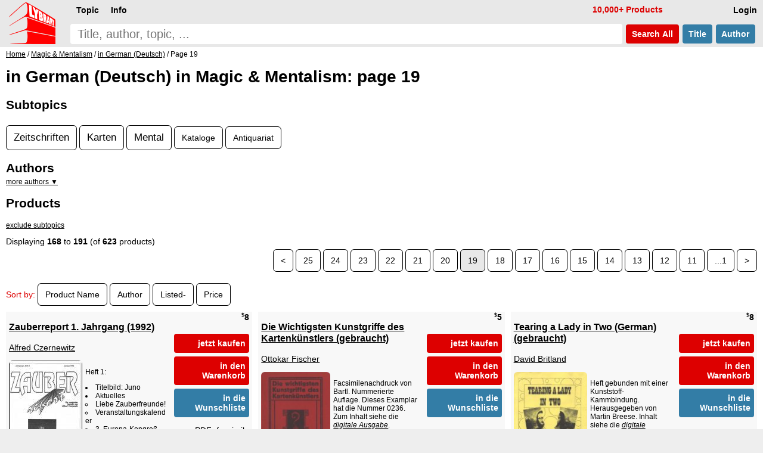

--- FILE ---
content_type: text/html; charset=UTF-8
request_url: https://www.lybrary.com/magic-conjuring-in-german-deutsch-c-21_57.html?page=19
body_size: 12940
content:
<!doctype html>
<html lang=de>
<head>
<title>Lybrary: Magic &amp; Mentalism, in German (Deutsch) ebooks &amp; videos: page 19</title>
<meta name=viewport content="width=device-width, initial-scale=1">
<base href="https://www.lybrary.com/">
<link rel=stylesheet href="stylesheet.css">
<link rel="apple-touch-icon" sizes="180x180" href="apple-touch-icon.png">
<link rel=icon type="image/png" sizes="32x32" href="favicon-32x32.png">
<link rel=icon type="image/png" sizes="16x16" href="favicon-16x16.png">
<link rel=manifest href="site.webmanifest">
<link rel="mask-icon" href="safari-pinned-tab.svg" color="#ff0000">
<meta name="msapplication-TileColor" content="#2d89ef">
<meta name="theme-color" content="#090808"><meta name=description content="Topic: in German (Deutsch): Hier finden Sie digitale Zauberliteratur und Videos zum runterladen in Deutsch. Von den alten Meistern wie Conradi, Suhr und Willmann bis zu den neuesten Erscheinungen von Alexander de Cova, Roberto Giobbi, Werner Miller, Christian Scherer und vielen mehr. Kartenkunst, Mentalmagie,..."><link rel=canonical href="https://www.lybrary.com/magic-mentalism-in-german-deutsch-c-21_57.html?page=19"><!--<script>
////browser detection
//var doc = document.documentElement;
//doc.setAttribute('data-useragent', navigator.userAgent);
</script>-->
<script defer src="index.js"></script>
<style>
.mw7em{min-width:7em}
.card2{
	display:inline-block;
	margin-left:0}
.rtext{
	display:table-cell;
	width:190px;
	inline-size:190px;
	height:176px;
	padding:4px 5px 0 5px;
	margin:0;
	border-radius:6px 6px 0 0;
	background-color:#fff;
	white-space:normal}
.hyp{hyphens:auto}
.tt:hover{color:#000}
.sz1{font-size:larger}
.sz3{font-size:smaller}
.articles{
	display:grid;
	grid-template-columns:repeat(auto-fit, minmax(400px, 1fr));
	gap:10px}
.article{
	background:#f8f8f8;
	padding:0 10px 0 10px}
.clearfix:after{
  content:"";
  display:block;
  clear:both;
}
.mcol2, .mcol{
	column-rule:1px solid;
	overflow:hidden;
	padding-bottom:10px;
}
@media (max-width: 500px){
	.articles{grid-template-columns:repeat(auto-fit, minmax(300px, 1fr))}
}
.grid{
   display:grid;
   grid-gap:10px;
   grid-template-columns:repeat(auto-fill, minmax(400px,1fr));
}
.item{background:#f8f8f8}
.content{padding:0 5px 5px 5px}
.mw7em a.but {white-space:normal}
@media (max-width: 400px){
	.grid{grid-template-columns:repeat(auto-fill, minmax(300px,1fr))}
}
</style>
<script>
function resizeAllGridItems(){
	grid = document.getElementsByClassName("grid")[0];
	if (grid) {
		let rowHeight = 30;
		grid.style['grid-auto-rows'] = rowHeight+'px';
		rowGap = parseInt(window.getComputedStyle(grid).getPropertyValue('grid-row-gap'));
		allItems = document.getElementsByClassName("item");
		for(x=0;x<allItems.length;x++){
			item = allItems[x];
			rowSpan = Math.ceil((item.querySelector('.content').getBoundingClientRect().height+rowGap)/(rowHeight+rowGap));
			item.style.gridRowEnd = "span "+rowSpan;
		}
	}
}
</script>
</head>
<body><script defer src="includes/header.js"></script>
<div id=hdr><form name=quick_find action="search.php" method=get><table><tr>
<td rowspan=2><a href="/"><img src="images/magic-poker-chess-ebooks-lybrary-gr.png" srcset="images/magic-poker-chess-ebooks-lybrary-gr.2x.png 2x" alt="Lybrary.com: ebooks and download videos" width=78 height=70 id=sl></a></td>
<td colspan=4 class=w100>
<nav id=nav>
<ul class=menu>
<li id=loginb1><a href="login.php" rel=nofollow class=mbx>Login</a></li>
<li id=cob2><a href="checkout_shipping.php" class="mbx hl" rel=nofollow>Pay</a></li>
<li id=cartb1><a href="shopping_cart.php" class=mbx rel=nofollow>Cart<span class=smallText id=cartb1n></span></a></li>
<li style="float:left"><div class="mn-firstlevel mn-open" onclick="" id=c0><span class=mbx>Topic</span><ul class=mega id=ul0></ul></div></li>
<li style="float:left"><div class="mn-firstlevel mn-open" onclick="" id=cinfo2><span class=mbx>Info</span><ul class=mega id=ulinfo2></ul></div></li>
<li id=infox class="hl not600">10,000+ Products</li>
</ul>
<script>
cob2.style.visibility = 'hidden';
cartb1.style.visibility = 'hidden';
</script>
</nav>
</td></tr><tr>
<td class=w100><label for=sif id=sil>search phrase</label><input type=search name=keywords maxlength=256 placeholder="Title, author, topic, ..." id=sif size=40 required></td>
<td><button type=submit class="but2 butRe sc" style="margin-left:6px">&nbsp;Search<span class=notmobi> All</span>&nbsp;</button></td>
<td><button type=submit name=searchin value=title class="but2 butBl sc notmobi">&nbsp;Title&nbsp;</button></td>
<td style="padding-right:10px"><button type=submit name=searchin value=author class="but2 butBl sc notmobi">&nbsp;Author&nbsp;</button></td>
</tr></table></form></div>
<div id=bread itemscope itemtype="https://schema.org/BreadcrumbList"><span itemprop="itemListElement" itemscope itemtype="https://schema.org/ListItem"><a itemprop="item" href="/"><span itemprop="name">Home</span></a><meta itemprop="position" content="1"></span> / <span itemprop="itemListElement" itemscope itemtype="https://schema.org/ListItem"><a itemprop="item" href="magic-mentalism-c-21.html"><span itemprop="name">Magic &amp; Mentalism</span></a><meta itemprop="position" content="2"></span> / <span itemprop="itemListElement" itemscope itemtype="https://schema.org/ListItem"><a itemprop="item" href="magic-mentalism-in-german-deutsch-c-21_57.html"><span itemprop="name">in German (Deutsch)</span></a><meta itemprop="position" content="3"></span> / Page 19</div><div id=bdy>
<h1>in German (Deutsch) in Magic & Mentalism: page 19</h1><h2>Subtopics</h2><a href="magic-mentalism-in-german-deutsch-zeitschriften-c-21_57_4441.html" class="sz1 pl">Zeitschriften</a> <a href="magic-mentalism-in-german-deutsch-karten-c-21_57_4442.html" class="sz1 pl">Karten</a> <a href="magic-mentalism-in-german-deutsch-mental-c-21_57_4443.html" class="sz1 pl">Mental</a> <a href="magic-mentalism-in-german-deutsch-kataloge-c-21_57_4830.html" class="sz2 pl">Kataloge</a> <a href="magic-mentalism-in-german-deutsch-antiquariat-c-21_57_4874.html" class="sz2 pl">Antiquariat</a> <h2 style="margin-bottom:0.2em;">Authors</h2><div style="max-height:12em;overflow-y:auto" class=smallText><a id=ajax_authors href="javascript:ajax_('authors',57)">more authors &#9660;</a></div><h2 id=plist>Products</h2><p class=smallText><a href="magic-mentalism-in-german-deutsch-c-21_57x.html#plist">exclude subtopics</a></p><div>Displaying <b>168</b> to <b>191</b> (of <b>623</b> products)</div><div class=plc><a href="magic-mentalism-in-german-deutsch-c-21_57.html?page=20#plist" class=pl>&lt;</a> <a href="magic-mentalism-in-german-deutsch-c-21_57.html#plist" class=pl>25</a> <a href="magic-mentalism-in-german-deutsch-c-21_57.html?page=24#plist" class=pl>24</a> <a href="magic-mentalism-in-german-deutsch-c-21_57.html?page=23#plist" class=pl>23</a> <a href="magic-mentalism-in-german-deutsch-c-21_57.html?page=22#plist" class=pl>22</a> <a href="magic-mentalism-in-german-deutsch-c-21_57.html?page=21#plist" class=pl>21</a> <a href="magic-mentalism-in-german-deutsch-c-21_57.html?page=20#plist" class=pl>20</a> <span class=pls>19</span> <a href="magic-mentalism-in-german-deutsch-c-21_57.html?page=18#plist" class=pl>18</a> <a href="magic-mentalism-in-german-deutsch-c-21_57.html?page=17#plist" class=pl>17</a> <a href="magic-mentalism-in-german-deutsch-c-21_57.html?page=16#plist" class=pl>16</a> <a href="magic-mentalism-in-german-deutsch-c-21_57.html?page=15#plist" class=pl>15</a> <a href="magic-mentalism-in-german-deutsch-c-21_57.html?page=14#plist" class=pl>14</a> <a href="magic-mentalism-in-german-deutsch-c-21_57.html?page=13#plist" class=pl>13</a> <a href="magic-mentalism-in-german-deutsch-c-21_57.html?page=12#plist" class=pl>12</a> <a href="magic-mentalism-in-german-deutsch-c-21_57.html?page=11#plist" class=pl>11</a> <a href="magic-mentalism-in-german-deutsch-c-21_57.html?page=1#plist" class=pl>...1</a> <a href="magic-mentalism-in-german-deutsch-c-21_57.html?page=18#plist" class=pl>&gt;</a> </div>
<p>
<div><span class=hl>Sort by:</span> <span><a href="magic-mentalism-in-german-deutsch-c-21_57.html?sort=2a#plist" title="Sort products ascendingly by Product Name" class="pl" rel=nofollow>Product Name</a></span> <span><a href="magic-mentalism-in-german-deutsch-c-21_57.html?sort=3a#plist" title="Sort products ascendingly by Author" class="pl" rel=nofollow>Author</a></span> <span><a href="magic-mentalism-in-german-deutsch-c-21_57.html?sort=4a#plist" title="Sort products ascendingly by Listed" class="pl" rel=nofollow>Listed-</a></span> <span><a href="magic-mentalism-in-german-deutsch-c-21_57.html?sort=5a#plist" title="Sort products ascendingly by Price" class="pl" rel=nofollow>Price</a></span> </div><div class="grid pt10" itemscope itemtype="http://schema.org/ItemList"><div class=item><div class="content clearfix" itemprop="itemListElement" itemscope itemtype="https://schema.org/ListItem"><div class="nowrap bld ar"><span class=psy>$</span>8</div><div class="mw7em ar flr" style="max-width:9em;padding:15px 0 5px 10px;background:#f8f8f8;"><div id="ajax923566"><a href="index.php?action=buy_now_checkout&amp;products_id=923566" class="but butRe ft14" onclick="add_scart('923566{1}24');return true;" rel=nofollow>jetzt kaufen</a><a href="javascript:ajax_cart_wishlist_from_list('add_to_cart_from_list','923566{1}24');" class="but butRe ft14 mw7em" rel=nofollow>in den Warenkorb</a></div><a href="index.php?action=into_wishlist&amp;products_id=923566" class="but butBl ft14" rel=nofollow>in die Wunschliste</a><p>PDF_facsimile</div><a href="zauberreport-1-jahrgang-1992-p-923566.html" itemprop=url><h3 style="margin-top:0">Zauberreport 1. Jahrgang (1992)</h3></a><a href="alfred-czernewitz-m-579794.html">Alfred Czernewitz</a><div class="lsi smallText"><a href="zauberreport-1-jahrgang-1992-p-923566.html"><img loading=lazy src="images/180/zauberreport-01.jpg" alt="Zauberreport 1. Jahrgang (1992) by Alfred Czernewitz" width=123 height=180 srcset="images/zauberreport-01.jpg 2.2x" class="shrink fll lsi-img" style="margin-right:5px;margin-bottom:5px;max-width:123px"></a><p>Heft 1:
<ul>
<li>Titelbild: Juno
<li>Aktuelles
<ul>
<li>Liebe Zauberfreunde!
<li>Veranstaltungskalender
<li>3. Europa-Kongreß der Magier in Baden-Baden
<li>Alfred:Erklärung des Abo-Systems
</ul>
<li>Report
<ul>
<li>Ravi Pazhur:John Berry - Andreas Jotzo
<li>A - Z - Berichte und Ereignisse
<li>Alfred: Simsalab '91
<li>Wittus Witt: Merlinale in Wien
<li>Wittus Witt: Merlinade is over!
<li>Wittus Witt: Kongresse - wie ich sie sehe
<li>Roberto Giobbi: Titel, Sieger, Preise
<li>Alfred:Hast Du Wortemit Jürgen von der Lippe
<li>Klaus Andres: Buchbesprechung Handbuch der Westentaschen-Tricks, Heft 1
</ul>
</ul>
<hr>
Heft 2:
<ul>
<li>Titelbild: Thomas Hierling
<li>Thomas Hierlingund...</ul></div><meta itemprop=position content="1"></div></div><div class=item><div class="content clearfix" itemprop="itemListElement" itemscope itemtype="https://schema.org/ListItem"><div class="nowrap bld ar"><span class=psy>$</span>5</div><div class="mw7em ar flr" style="max-width:9em;padding:15px 0 5px 10px;background:#f8f8f8;"><div id="ajax923563"><a href="index.php?action=buy_now_checkout&amp;products_id=923563" class="but butRe ft14" onclick="add_scart('923563');return true;" rel=nofollow>jetzt kaufen</a><a href="javascript:ajax_cart_wishlist_from_list('add_to_cart_from_list','923563');" class="but butRe ft14 mw7em" rel=nofollow>in den Warenkorb</a></div><a href="index.php?action=into_wishlist&amp;products_id=923563" class="but butBl ft14" rel=nofollow>in die Wunschliste</a></div><a href="die-wichtigsten-kunstgriffe-des-kartenkuenstlers-gebraucht-p-923563.html" itemprop=url><h3 style="margin-top:0">Die Wichtigsten Kunstgriffe des Kartenkünstlers (gebraucht)</h3></a><a href="ottokar-fischer-m-267.html">Ottokar Fischer</a><div class="lsi smallText"><a href="die-wichtigsten-kunstgriffe-des-kartenkuenstlers-gebraucht-p-923563.html"><img loading=lazy src="images/180/wichtigsten-kunstgriffe-des-kartenkuenstlers.jpg" alt="Die Wichtigsten Kunstgriffe des Kartenkünstlers (gebraucht) by Ottokar Fischer" width=116 height=180 srcset="images/wichtigsten-kunstgriffe-des-kartenkuenstlers.jpg 2.2x" class="shrink fll lsi-img" style="margin-right:5px;margin-bottom:5px;max-width:116px"></a><p>Facsimilenachdruck von Bartl. Nummerierte Auflage. Dieses Examplar hat die Nummer 0236. Zum Inhalt siehe die <a href="die-wichtigsten-kunstgriffe-des-kartenkuenstlers-p-922525.html"><i>digitale Ausgabe</i></a>.</div><meta itemprop=position content="2"></div></div><div class=item><div class="content clearfix" itemprop="itemListElement" itemscope itemtype="https://schema.org/ListItem"><div class="nowrap bld ar"><span class=psy>$</span>8</div><div class="mw7em ar flr" style="max-width:9em;padding:15px 0 5px 10px;background:#f8f8f8;"><div id="ajax923556"><a href="index.php?action=buy_now_checkout&amp;products_id=923556" class="but butRe ft14" onclick="add_scart('923556');return true;" rel=nofollow>jetzt kaufen</a><a href="javascript:ajax_cart_wishlist_from_list('add_to_cart_from_list','923556');" class="but butRe ft14 mw7em" rel=nofollow>in den Warenkorb</a></div><a href="index.php?action=into_wishlist&amp;products_id=923556" class="but butBl ft14" rel=nofollow>in die Wunschliste</a></div><a href="tearing-a-lady-in-two-german-gebraucht-p-923556.html" itemprop=url><h3 style="margin-top:0">Tearing a Lady in Two (German) (gebraucht)</h3></a><a href="david-britland-m-27961.html">David Britland</a><div class="lsi smallText"><a href="tearing-a-lady-in-two-german-gebraucht-p-923556.html"><img loading=lazy src="images/180/tearing-a-lady-in-two-german.jpg" alt="Tearing a Lady in Two (German) (gebraucht) by David Britland" width=123 height=180 srcset="images/tearing-a-lady-in-two-german.jpg 2.2x" class="shrink fll lsi-img" style="margin-right:5px;margin-bottom:5px;max-width:123px"></a><p>Heft gebunden mit einer Kunststoff-Kammbindung. Herausgegeben von Martin Breese. Inhalt siehe die <a href="tearing-a-lady-in-two-german-p-922036.html"><i>digitale Ausgabe</i></a>. Es ist dies die Deutsche Übersetzung von David Britland's <a href="tearing-a-lady-in-two-p-33537.html"><i>Tearing a Lady in Two</i></a>.</div><meta itemprop=position content="3"></div></div><div class=item><div class="content clearfix" itemprop="itemListElement" itemscope itemtype="https://schema.org/ListItem"><div class="nowrap bld ar"><span class=psy>$</span>5</div><div class="mw7em ar flr" style="max-width:9em;padding:15px 0 5px 10px;background:#f8f8f8;"><div id="ajax923546"><a href="index.php?action=buy_now_checkout&amp;products_id=923546" class="but butRe ft14" onclick="add_scart('923546');return true;" rel=nofollow>jetzt kaufen</a><a href="javascript:ajax_cart_wishlist_from_list('add_to_cart_from_list','923546');" class="but butRe ft14 mw7em" rel=nofollow>in den Warenkorb</a></div><a href="index.php?action=into_wishlist&amp;products_id=923546" class="but butBl ft14" rel=nofollow>in die Wunschliste</a></div><a href="tips-ideen-routinen-mit-dem-mak-gebraucht-p-923546.html" itemprop=url><h3 style="margin-top:0">Tips, Ideen, Routinen mit dem MAK (gebraucht)</h3></a><a href="robert-kaldy-karo-m-73.html">Robert Kaldy-Karo</a><div class="lsi smallText"><a href="tips-ideen-routinen-mit-dem-mak-gebraucht-p-923546.html"><img loading=lazy src="images/180/tips-ideen-routinen-mit-dem-mak-used.jpg" alt="Tips, Ideen, Routinen mit dem MAK (gebraucht) by Robert Kaldy-Karo" width=130 height=180 srcset="images/tips-ideen-routinen-mit-dem-mak-used.jpg 2.2x" class="shrink fll lsi-img" style="margin-right:5px;margin-bottom:5px;max-width:130px"></a><p>Heft verlegt von Jimmy Bix Versand 1998. Heft ist gut erhalten, es fehlen jedoch die Heftklammern. Für Information zum Inhalt siehe die <a href="tips-ideen-routinen-mit-dem-mak-p-676379.html"><i>digitale Version</i></a>.</div><meta itemprop=position content="4"></div></div><div class=item><div class="content clearfix" itemprop="itemListElement" itemscope itemtype="https://schema.org/ListItem"><div class="nowrap bld ar"><span class=psy>$</span>5</div><div class="mw7em ar flr" style="max-width:9em;padding:15px 0 5px 10px;background:#f8f8f8;"><div id="ajax923542"><a href="index.php?action=buy_now_checkout&amp;products_id=923542" class="but butRe ft14" onclick="add_scart('923542');return true;" rel=nofollow>jetzt kaufen</a><a href="javascript:ajax_cart_wishlist_from_list('add_to_cart_from_list','923542');" class="but butRe ft14 mw7em" rel=nofollow>in den Warenkorb</a></div><a href="index.php?action=into_wishlist&amp;products_id=923542" class="but butBl ft14" rel=nofollow>in die Wunschliste</a></div><a href="aladin-52001-gebraucht-p-923542.html" itemprop=url><h3 style="margin-top:0">Aladin 5/2001 (gebraucht)</h3></a><a href="mra-magischer-ring-austria-m-579788.html">MRA: Magischer Ring Austria</a><div class="lsi smallText"><a href="aladin-52001-gebraucht-p-923542.html"><img loading=lazy src="images/180/aladin-2001-05-used.jpg" alt="Aladin 5/2001 (gebraucht) by MRA: Magischer Ring Austria" width=129 height=180 srcset="images/aladin-2001-05-used.jpg 2.2x" class="shrink fll lsi-img" style="margin-right:5px;margin-bottom:5px;max-width:129px"></a><p>Heft des 53. Jahrganges des Aladin. Gut erhalten.</div><meta itemprop=position content="5"></div></div><div class=item><div class="content clearfix" itemprop="itemListElement" itemscope itemtype="https://schema.org/ListItem"><div class="nowrap bld ar"><span class=psy>$</span>12</div><div class="mw7em ar flr" style="max-width:9em;padding:15px 0 5px 10px;background:#f8f8f8;"><div id="ajax923524"><a href="index.php?action=buy_now_checkout&amp;products_id=923524" class="but butRe ft14" onclick="add_scart('923524{1}9');return true;" rel=nofollow>jetzt kaufen</a><a href="javascript:ajax_cart_wishlist_from_list('add_to_cart_from_list','923524{1}9');" class="but butRe ft14 mw7em" rel=nofollow>in den Warenkorb</a></div><a href="index.php?action=into_wishlist&amp;products_id=923524" class="but butBl ft14" rel=nofollow>in die Wunschliste</a><p>PDF</div><a href="tensegrity-german-p-923524.html" itemprop=url><h3 style="margin-top:0">Tensegrity (German)</h3></a><a href="ralf-fairmagic-rudolph-m-400500.html">Ralf (Fairmagic) Rudolph</a><div class="lsi smallText"><a href="tensegrity-german-p-923524.html"><img loading=lazy src="images/180/tensegrity-german.jpg" alt="Tensegrity (German) by Ralf (Fairmagic) Rudolph" width=148 height=180 srcset="images/tensegrity-german.jpg 2.2x" class="shrink fll lsi-img" style="margin-right:5px;margin-bottom:5px;max-width:148px"></a><p>Bau dir ein "Unmögliches" schwebendes Objekt aus sechs Spielkarten und stelle es auf dein Bücherregal oder in deine Vitrine.
<p>

<p>
<i>Erstausgabe 2020, PDF 7 Seiten.</i></div><meta itemprop=position content="6"></div></div><div class=item><div class="content clearfix" itemprop="itemListElement" itemscope itemtype="https://schema.org/ListItem"><div class="nowrap bld ar"><span class=psy>$</span>10</div><div class="mw7em ar flr" style="max-width:9em;padding:15px 0 5px 10px;background:#f8f8f8;"><div id="ajax923502"><a href="index.php?action=buy_now_checkout&amp;products_id=923502" class="but butRe ft14" onclick="add_scart('923502');return true;" rel=nofollow>jetzt kaufen</a><a href="javascript:ajax_cart_wishlist_from_list('add_to_cart_from_list','923502');" class="but butRe ft14 mw7em" rel=nofollow>in den Warenkorb</a></div><a href="index.php?action=into_wishlist&amp;products_id=923502" class="but butBl ft14" rel=nofollow>in die Wunschliste</a></div><a href="skriptum-erlesener-magie-i-gebraucht-p-923502.html" itemprop=url><h3 style="margin-top:0">Skriptum Erlesener Magie I (gebraucht)</h3></a><a href="werner-kraemer-orlano-m-579746.html">Werner Krämer-Orlano</a><div class="lsi smallText"><a href="skriptum-erlesener-magie-i-gebraucht-p-923502.html"><img loading=lazy src="images/180/skriptum-erlesener-magie-1.jpg" alt="Skriptum Erlesener Magie I (gebraucht) by Werner Krämer-Orlano" width=124 height=180 srcset="images/skriptum-erlesener-magie-1.jpg 2.2x" class="shrink fll lsi-img" style="margin-right:5px;margin-bottom:5px;max-width:124px"></a><p>Heft gut erhalten. Inhalt siehe <a href="skriptum-erlesener-magie-i-p-923284.html"><i>digitale Version</i></a>.</div><meta itemprop=position content="7"></div></div><div class=item><div class="content clearfix" itemprop="itemListElement" itemscope itemtype="https://schema.org/ListItem"><div class="nowrap bld ar"><span class=psy>$</span>17<span class=psy>.50</span></div><div class="mw7em ar flr" style="max-width:9em;padding:15px 0 5px 10px;background:#f8f8f8;"><div id="ajax923461"><a href="index.php?action=buy_now_checkout&amp;products_id=923461" class="but butRe ft14" onclick="add_scart('923461');return true;" rel=nofollow>jetzt kaufen</a><a href="javascript:ajax_cart_wishlist_from_list('add_to_cart_from_list','923461');" class="but butRe ft14 mw7em" rel=nofollow>in den Warenkorb</a></div><a href="index.php?action=into_wishlist&amp;products_id=923461" class="but butBl ft14" rel=nofollow>in die Wunschliste</a></div><a href="seil-schneiden-und-wieder-herstellen-dvd-gebraucht-p-923461.html" itemprop=url><h3 style="margin-top:0">Seil Schneiden Und Wieder Herstellen DVD (gebraucht)</h3></a><a href="hoerbi-kull-m-579573.html">Hörbi Kull</a><div class="lsi smallText"><a href="seil-schneiden-und-wieder-herstellen-dvd-gebraucht-p-923461.html"><img loading=lazy src="images/180/seil-schneiden-und-wieder-herstellen.jpg" alt="Seil Schneiden Und Wieder Herstellen DVD (gebraucht) by Hörbi Kull" width=128 height=180 srcset="images/seil-schneiden-und-wieder-herstellen.jpg 2.2x" class="shrink fll lsi-img" style="margin-right:5px;margin-bottom:5px;max-width:128px"></a><p>DVD vom Zauberladen in der Schweiz, 2002. Inhaltliche Details siehe die <a href="seil-schneiden-und-wieder-herstellen-p-922446.html"><i>download Version</i></a>.</div><meta itemprop=position content="8"></div></div><div class=item><div class="content clearfix" itemprop="itemListElement" itemscope itemtype="https://schema.org/ListItem"><div class="nowrap bld ar"><span class=psy>$</span>10</div><div class="mw7em ar flr" style="max-width:9em;padding:15px 0 5px 10px;background:#f8f8f8;"><div id="ajax923434"><a href="index.php?action=buy_now_checkout&amp;products_id=923434" class="but butRe ft14" onclick="add_scart('923434{1}9');return true;" rel=nofollow>jetzt kaufen</a><a href="javascript:ajax_cart_wishlist_from_list('add_to_cart_from_list','923434{1}9');" class="but butRe ft14 mw7em" rel=nofollow>in den Warenkorb</a></div><a href="index.php?action=into_wishlist&amp;products_id=923434" class="but butBl ft14" rel=nofollow>in die Wunschliste</a><p>PDF</div><a href="magisches-allerlei-p-923434.html" itemprop=url><h3 style="margin-top:0">Magisches Allerlei</h3></a><a href="friedrich-w-conradi-horster-m-46.html">Friedrich W. Conradi-Horster</a><div class="lsi smallText"><a href="magisches-allerlei-p-923434.html"><img loading=lazy src="images/180/magisches-allerlei.jpg" alt="Magisches Allerlei by Friedrich W. Conradi-Horster" width=114 height=180 srcset="images/magisches-allerlei.jpg 2.2x" class="shrink fll lsi-img" style="margin-right:5px;margin-bottom:5px;max-width:114px"></a><p>Der dritte Band aus der "Magischen Bibliothek".
<p>
Aus dem Vorwort:
<div class=excerpt>
<p>"Magisches Allerlei," so habe ich meine neuste Sammlung magischer Täuschungen und Experimente benannt; denn in buntem Durcheinander bringt sie eine Reihe wirkungsvollster Tricks aller Gebiete der Magie nach eigenen und fremden Ideen.
<p>
Mit Bezug auf obiges Motto hoffe ich mit dem Inhalte dieses Buches jeden meiner Leser zufriedenzustellen, den gewandten Handkünstler ebenso wie den mit grossen Effekten rechnenden Illusionisten, den geheimnisvollen Antispiritisten und Mnemotechniker ebenso wie den unerschöpflichen Kartenkünstler...</div></div><meta itemprop=position content="9"></div></div><div class=item><div class="content clearfix" itemprop="itemListElement" itemscope itemtype="https://schema.org/ListItem"><div class="nowrap bld ar"><span class=psy>$</span>20</div><div class="mw7em ar flr" style="max-width:9em;padding:15px 0 5px 10px;background:#f8f8f8;"><div id="ajax923417"><a href="index.php?action=buy_now_checkout&amp;products_id=923417" class="but butRe ft14" onclick="add_scart('923417{1}24');return true;" rel=nofollow>jetzt kaufen</a><a href="javascript:ajax_cart_wishlist_from_list('add_to_cart_from_list','923417{1}24');" class="but butRe ft14 mw7em" rel=nofollow>in den Warenkorb</a></div><a href="index.php?action=into_wishlist&amp;products_id=923417" class="but butBl ft14" rel=nofollow>in die Wunschliste</a><p>PDF_facsimile</div><a href="der-magier-p-923417.html" itemprop=url><h3 style="margin-top:0">Der Magier</h3></a><a href="cas-g-ziekman-m-579780.html">Cas G. Ziekman</a> &amp; <a href="iskari-m-579781.html">Iskari</a> <div class="lsi smallText"><a href="der-magier-p-923417.html"><img loading=lazy src="images/180/magier.jpg" alt="Der Magier by Cas G. Ziekman & Iskari" width=127 height=180 srcset="images/magier.jpg 2.2x" class="shrink fll lsi-img" style="margin-right:5px;margin-bottom:5px;max-width:127px"></a><p>Die Holländische Zeitschrift <i>de Magier</i>, das Hausorgan von Mephisto Huis, wurde für einen Jahrgang (1961) auch in Deutsch publiziert. Alle 12 Hefte sind in dieser digitialen Ausgabe inkludiert.
<p>
[Es gibt offiziell 13 Hefte weil zu Beginn ein Probeheft publiziert wurde. Jedoch ist dieses Probeheft vom Inhalt gleich mit Heft 1. Daher vom Inhalt gesehen gibt es nur 12 Hefte.]
<p>
Heft 1 (April 1961)
<ul>
<li>An meine deutsch sprechenden Freunde der Zauberkunst / Cas G. Ziekman
<li>Lieber Leser / Iskari
<li>Geleitwort zum Erscheinen einer deutschen Ausgabe des "de Magier" / Walter Behm
<li>Vorhersage
<li>Mephisto-Huis und Conrad Horster
<li>Cig-Knit
<li>Technik des Monats
<li>Ein Tisch für Kartenspezialisten
<li>Zauberei zum (Dr)aufsitzen
<li>Coin Penetration / Eddy Taytelbaum
<li>Etwas für Sie / Isakri
...</ul></div><meta itemprop=position content="10"></div></div><div class=item><div class="content clearfix" itemprop="itemListElement" itemscope itemtype="https://schema.org/ListItem"><div class="nowrap bld ar"><span class=psy>$</span>10</div><div class="mw7em ar flr" style="max-width:9em;padding:15px 0 5px 10px;background:#f8f8f8;"><div id="ajax923405"><a href="index.php?action=buy_now_checkout&amp;products_id=923405" class="but butRe ft14" onclick="add_scart('923405{1}9');return true;" rel=nofollow>jetzt kaufen</a><a href="javascript:ajax_cart_wishlist_from_list('add_to_cart_from_list','923405{1}9');" class="but butRe ft14 mw7em" rel=nofollow>in den Warenkorb</a></div><a href="index.php?action=into_wishlist&amp;products_id=923405" class="but butBl ft14" rel=nofollow>in die Wunschliste</a><p>PDF</div><a href="eine-kartenroutine-am-tisch-skriptum-erlesener-magie-ix-p-923405.html" itemprop=url><h3 style="margin-top:0">Eine Kartenroutine am Tisch (Skriptum Erlesener Magie IX)</h3></a><a href="rolf-andra-m-579750.html">Rolf Andra</a><div class="lsi smallText"><a href="eine-kartenroutine-am-tisch-skriptum-erlesener-magie-ix-p-923405.html"><img loading=lazy src="images/180/skriptum-erlesener-magie-9.jpg" alt="Eine Kartenroutine am Tisch (Skriptum Erlesener Magie IX) by Rolf Andra" width=127 height=180 srcset="images/skriptum-erlesener-magie-9.jpg 2.2x" class="shrink fll lsi-img" style="margin-right:5px;margin-bottom:5px;max-width:127px"></a><p>Aus der Einleitung:
<div class=excerpt>
<p>Diese Karten-Routine enthält keine sogenannten "Allerweltskartenkunststückchen", wie sie schon der selige Adam seiner geliebten Eva im Paradies - mehr schlecht als recht - vorgeführt hat. Hier sind ausgesuchte Effekte zu einem erfolgsicheren Programm "zusammengebaut". Diese Routine ist nicht für den Anfänger bestimmt. Damit ist aber nicht gesagt, daß sie ein außergewöhnliches Kartenkönnen voraussetzt. Jeder durchschnittliche Kartenliebhaber beherrscht nach kurzem Studium dieses Programm und wird damit überall den gewünschten Erfolg erzielen. Wichtig ist, daß...</div></div><meta itemprop=position content="11"></div></div><div class=item><div class="content clearfix" itemprop="itemListElement" itemscope itemtype="https://schema.org/ListItem"><div class="nowrap bld ar"><span class=psy>$</span>10</div><div class="mw7em ar flr" style="max-width:9em;padding:15px 0 5px 10px;background:#f8f8f8;"><div id="ajax923396"><a href="index.php?action=buy_now_checkout&amp;products_id=923396" class="but butRe ft14" onclick="add_scart('923396{1}9');return true;" rel=nofollow>jetzt kaufen</a><a href="javascript:ajax_cart_wishlist_from_list('add_to_cart_from_list','923396{1}9');" class="but butRe ft14 mw7em" rel=nofollow>in den Warenkorb</a></div><a href="index.php?action=into_wishlist&amp;products_id=923396" class="but butBl ft14" rel=nofollow>in die Wunschliste</a><p>PDF</div><a href="max-felmy-skriptum-skriptum-erlesener-magie-viii-p-923396.html" itemprop=url><h3 style="margin-top:0">Max Felmy Skriptum (Skriptum Erlesener Magie VIII)</h3></a><a href="max-felmy-m-579773.html">Max Felmy</a><div class="lsi smallText"><a href="max-felmy-skriptum-skriptum-erlesener-magie-viii-p-923396.html"><img loading=lazy src="images/180/skriptum-erlesener-magie-8.jpg" alt="Max Felmy Skriptum (Skriptum Erlesener Magie VIII) by Max Felmy" width=127 height=180 srcset="images/skriptum-erlesener-magie-8.jpg 2.2x" class="shrink fll lsi-img" style="margin-right:5px;margin-bottom:5px;max-width:127px"></a><p>Aus dem Vorwort von Alfini:
<div class=excerpt>
<p>In diesem Büchlein hat Kammersänger Max Felmy mit großer Liebe zur Kunst hundertfach erprobte Effekte beschrieben. Man muß Max Felmy selbst erlebt haben, um ermessen zu können, wie unerhört magisch er wirkte.
Seine in langjähriger Schauspiel- und Operntätigkeit an größten Bühnen erworbene Sprechkunst verband sich mit einer technisch gekonnten und absolut bühnensicheren Vorführung. Für jeden Zuschauer ein zauberhaftes Erlebnis.
</div>
<ul class=col2>
<li>Vorwort
<li>Der Alte An Die Jungen
<li>Wie ich die Wassertüte vorführe
<li>Mein hundertfach erprobtes Tucherscheinen
<li>Rauchen...</ul></div><meta itemprop=position content="12"></div></div><div class=item><div class="content clearfix" itemprop="itemListElement" itemscope itemtype="https://schema.org/ListItem"><div class="nowrap bld ar"><span class=psy>$</span>15</div><div class="mw7em ar flr" style="max-width:9em;padding:15px 0 5px 10px;background:#f8f8f8;"><div id="ajax923388"><a href="index.php?action=buy_now_checkout&amp;products_id=923388" class="but butRe ft14" onclick="add_scart('923388{1}9');return true;" rel=nofollow>jetzt kaufen</a><a href="javascript:ajax_cart_wishlist_from_list('add_to_cart_from_list','923388{1}9');" class="but butRe ft14 mw7em" rel=nofollow>in den Warenkorb</a></div><a href="index.php?action=into_wishlist&amp;products_id=923388" class="but butBl ft14" rel=nofollow>in die Wunschliste</a><p>PDF</div><a href="ringflight-modern-german-p-923388.html" itemprop=url><h3 style="margin-top:0">Ringflight Modern (German)</h3></a><a href="alexander-de-cova-m-225193.html">Alexander de Cova</a><div class="lsi smallText"><a href="ringflight-modern-german-p-923388.html"><img loading=lazy src="images/180/ringflight-modern-deutsch.jpg" alt="Ringflight Modern (German) by Alexander de Cova" width=127 height=180 srcset="images/ringflight-modern-deutsch.jpg 2.2x" class="shrink fll lsi-img" style="margin-right:5px;margin-bottom:5px;max-width:127px"></a><p class=msum>Ein Konzept zum Ringflight.
<p>
Ringflights gibt es viele, aber nur wenige, die so bestechend einfach und zuverlässig sind. Natürlich habe ich mir ein paar Bedingungen überlegt, die erfüllt sein sollten, wenn ich mir schon die Mühe mache, einen „neuen“ Ringflight zu ersinnen:
<ol>
<li>Keine Ringzieher.
<li>Keine Daumenspitze.
<li>Das Etui sollte die ganze Zeit über auf dem Tisch liegen können.
<li>Die Routine muss im Stand-up Bereich vorführbar sein.
<li>Möglichst wenig Reset.
<li>Die Technik sollte ohne Taschenarbeit auskommen.
<li>Keine Präparationen unter der Kleidung, keine Züge oder Magnete.
<li>Ein...</ol></div><meta itemprop=position content="13"></div></div><div class=item><div class="content clearfix" itemprop="itemListElement" itemscope itemtype="https://schema.org/ListItem"><div class="nowrap bld ar"><span class=psy>$</span>10</div><div class="mw7em ar flr" style="max-width:9em;padding:15px 0 5px 10px;background:#f8f8f8;"><div id="ajax923387"><a href="index.php?action=buy_now_checkout&amp;products_id=923387" class="but butRe ft14" onclick="add_scart('923387{1}9');return true;" rel=nofollow>jetzt kaufen</a><a href="javascript:ajax_cart_wishlist_from_list('add_to_cart_from_list','923387{1}9');" class="but butRe ft14 mw7em" rel=nofollow>in den Warenkorb</a></div><a href="index.php?action=into_wishlist&amp;products_id=923387" class="but butBl ft14" rel=nofollow>in die Wunschliste</a><p>PDF</div><a href="enzyklopaedie-der-rau-glatt-kartentricks-teil-3-skriptum-erlesener-magie-vii-p-923387.html" itemprop=url><h3 style="margin-top:0">Enzyklopädie der Rau-Glatt Kartentricks Teil 3 (Skriptum Erlesener Magie VII)</h3></a><a href="jochen-zmeck-m-579498.html">Jochen Zmeck</a><div class="lsi smallText"><a href="enzyklopaedie-der-rau-glatt-kartentricks-teil-3-skriptum-erlesener-magie-vii-p-923387.html"><img loading=lazy src="images/180/skriptum-erlesener-magie-7c.jpg" alt="Enzyklopädie der Rau-Glatt Kartentricks Teil 3 (Skriptum Erlesener Magie VII) by Jochen Zmeck" width=128 height=180 srcset="images/skriptum-erlesener-magie-7c.jpg 2.2x" class="shrink fll lsi-img" style="margin-right:5px;margin-bottom:5px;max-width:128px"></a><p>Aus der Einleitung:
<div class=excerpt>
<p>Ich war überrascht und erfreut über das vielfältige Echo, das die beiden ersten Teile der Rau-Glatt-Enzyklopädie im In- und Ausland ausgelöst haben. Es war ursprünglich gar nicht meine Absicht, dazu noch einen dritten Band herauszubringen. Im Laufe der Zeit sind mir aber weitere Materialien zugegangen, die ich in Verbindung mit einigen eigenen neuen Kombinationen hier beschreiben möchte. 
</div>
<ul class=col2>
<li>Kapitel 1: Die Präparation
<li>Kapitel 2: Forcierspiele
<ul>
<li>Die verrückte Zehn
</ul>
<li>Kapitel 3: Geistino-Effekte
<ul>
<li>Brain-Wave-Deck
<li>Geistino-Perfekt
<li>Vorherbestimmt oder vorausgesagt?
...</ul></ul></div><meta itemprop=position content="14"></div></div><div class=item><div class="content clearfix" itemprop="itemListElement" itemscope itemtype="https://schema.org/ListItem"><div class="nowrap bld ar"><span class=psy>$</span>10</div><div class="mw7em ar flr" style="max-width:9em;padding:15px 0 5px 10px;background:#f8f8f8;"><div id="ajax923377"><a href="index.php?action=buy_now_checkout&amp;products_id=923377" class="but butRe ft14" onclick="add_scart('923377{1}9');return true;" rel=nofollow>jetzt kaufen</a><a href="javascript:ajax_cart_wishlist_from_list('add_to_cart_from_list','923377{1}9');" class="but butRe ft14 mw7em" rel=nofollow>in den Warenkorb</a></div><a href="index.php?action=into_wishlist&amp;products_id=923377" class="but butBl ft14" rel=nofollow>in die Wunschliste</a><p>PDF</div><a href="enzyklopaedie-der-rau-glatt-kartentricks-teil-2-skriptum-erlesener-magie-vii-p-923377.html" itemprop=url><h3 style="margin-top:0">Enzyklopädie der Rau-Glatt Kartentricks Teil 2 (Skriptum Erlesener Magie VII)</h3></a><a href="jochen-zmeck-m-579498.html">Jochen Zmeck</a><div class="lsi smallText"><a href="enzyklopaedie-der-rau-glatt-kartentricks-teil-2-skriptum-erlesener-magie-vii-p-923377.html"><img loading=lazy src="images/180/skriptum-erlesener-magie-7b.jpg" alt="Enzyklopädie der Rau-Glatt Kartentricks Teil 2 (Skriptum Erlesener Magie VII) by Jochen Zmeck" width=126 height=180 srcset="images/skriptum-erlesener-magie-7b.jpg 2.2x" class="shrink fll lsi-img" style="margin-right:5px;margin-bottom:5px;max-width:126px"></a><ul class=col2>
<li>KAPITEL VI Kartenverwandlungen
<ol>
<li>Der abgedankte König
<li>Leichte Kartenverwandlung (Ravelli)
<li>Mehrfache Kartenverwandlung (Rasper)
<li>Der Tempel der Venus (Rasper)
<li>Der halbe Zauberspruch
<li>NON PLUS ULTRA / Mein Verwandlungskartenspiel
<li>Nudist-Deck
<li>Kosmische Strahlen
</ol>
<li>KAPITEL VII Vermischte Effekte
<ol>
<li>Ein neuer Sechskartentrick
<li>Die sich drehende Karte (Rasper)
<li>Medium (Zmeck)
<li>Trigon II (Hull)
<li>Erfüllte Gedankenwünsche (<a href="al-koran-m-528.html">Al Koran</a>)
<li>Die Karten-Guillotine
<li>Out of this World II (Bill Edwards)
<li>Ein R.-G.-Vierastrick (Frei nach Trevor Hall)
</ol>
<li>Schlußwort
</ul>
<p>
Skriptum Erlesener Magie Band VII
<p>
<i>Erstausgabe...</i></div><meta itemprop=position content="15"></div></div><div class=item><div class="content clearfix" itemprop="itemListElement" itemscope itemtype="https://schema.org/ListItem"><div class="nowrap bld ar"><span class=psy>$</span>10</div><div class="mw7em ar flr" style="max-width:9em;padding:15px 0 5px 10px;background:#f8f8f8;"><div id="ajax923364"><a href="index.php?action=buy_now_checkout&amp;products_id=923364" class="but butRe ft14" onclick="add_scart('923364{1}9');return true;" rel=nofollow>jetzt kaufen</a><a href="javascript:ajax_cart_wishlist_from_list('add_to_cart_from_list','923364{1}9');" class="but butRe ft14 mw7em" rel=nofollow>in den Warenkorb</a></div><a href="index.php?action=into_wishlist&amp;products_id=923364" class="but butBl ft14" rel=nofollow>in die Wunschliste</a><p>PDF</div><a href="enzyklopaedie-der-rau-glatt-kartentricks-teil-1-skriptum-erlesener-magie-vii-p-923364.html" itemprop=url><h3 style="margin-top:0">Enzyklopädie der Rau-Glatt Kartentricks Teil 1 (Skriptum Erlesener Magie VII)</h3></a><a href="jochen-zmeck-m-579498.html">Jochen Zmeck</a><div class="lsi smallText"><a href="enzyklopaedie-der-rau-glatt-kartentricks-teil-1-skriptum-erlesener-magie-vii-p-923364.html"><img loading=lazy src="images/180/skriptum-erlesener-magie-7a.jpg" alt="Enzyklopädie der Rau-Glatt Kartentricks Teil 1 (Skriptum Erlesener Magie VII) by Jochen Zmeck" width=126 height=180 srcset="images/skriptum-erlesener-magie-7a.jpg 2.2x" class="shrink fll lsi-img" style="margin-right:5px;margin-bottom:5px;max-width:126px"></a><p>Aus der Einleitung:
<div class=excerpt>
<p>Über das Thema Rau-Glatt sprach ich zum ersten Mal im Seminar auf dem Magierkongreß 1956 in Leipzig. Danach erschienen von mir 5 Fortsetzungsserien über dieses Thema in der <a href="zauberkunst-alle-jahrgaenge-1955-2007-p-130651.html"><i>Zauberkunst</i></a>. Wenn die Redaktion der "Zauberkunst" und ich uns trotzdem noch entschlossen haben, ein Buch darüber herauszubringen, dann vor allem deshalb, damit über dieses interessante Gebiet einmal eine zusammenhängende Enzyklopädie vorhanden ist. Und ich kann Ihnen versprechen: Ich habe Bücher und Zeitschriften gewälzt, ich habe mit vielen Zauberfreunden im In- und Ausland korrespondiert und kann Ihnen...</div></div><meta itemprop=position content="16"></div></div><div class=item><div class="content clearfix" itemprop="itemListElement" itemscope itemtype="https://schema.org/ListItem"><div class="nowrap bld ar"><span class=psy>$</span>39</div><div class="mw7em ar flr" style="max-width:9em;padding:15px 0 5px 10px;background:#f8f8f8;"><div id="ajax923354"><a href="index.php?action=buy_now_checkout&amp;products_id=923354" class="but butRe ft14" onclick="add_scart('923354{1}9');return true;" rel=nofollow>jetzt kaufen</a><a href="javascript:ajax_cart_wishlist_from_list('add_to_cart_from_list','923354{1}9');" class="but butRe ft14 mw7em" rel=nofollow>in den Warenkorb</a></div><a href="index.php?action=into_wishlist&amp;products_id=923354" class="but butBl ft14" rel=nofollow>in die Wunschliste</a><p>PDF</div><a href="e-z-square-1-9-german-p-923354.html" itemprop=url><h3 style="margin-top:0">E-Z Square 1-9 (German)</h3></a><a href="werner-miller-m-7881.html">Werner Miller</a><div class="lsi smallText"><a href="e-z-square-1-9-german-p-923354.html"><img loading=lazy src="images/180/ez-square.jpg" alt="E-Z Square 1-9 (German) by Werner Miller" width=127 height=180 srcset="images/ez-square.jpg 2.2x" class="shrink fll lsi-img" style="margin-right:5px;margin-bottom:5px;max-width:127px"></a><p>Alle 9 Ebücher über Magische Quadrate von Werner Miller.</div><meta itemprop=position content="17"></div></div><div class=item><div class="content clearfix" itemprop="itemListElement" itemscope itemtype="https://schema.org/ListItem"><div class="nowrap bld ar"><span class=psy>$</span>10</div><div class="mw7em ar flr" style="max-width:9em;padding:15px 0 5px 10px;background:#f8f8f8;"><div id="ajax923353"><a href="index.php?action=buy_now_checkout&amp;products_id=923353" class="but butRe ft14" onclick="add_scart('923353{1}9');return true;" rel=nofollow>jetzt kaufen</a><a href="javascript:ajax_cart_wishlist_from_list('add_to_cart_from_list','923353{1}9');" class="but butRe ft14 mw7em" rel=nofollow>in den Warenkorb</a></div><a href="index.php?action=into_wishlist&amp;products_id=923353" class="but butBl ft14" rel=nofollow>in die Wunschliste</a><p>PDF</div><a href="das-herbert-paufler-skriptum-skriptum-erlesener-magie-vi-p-923353.html" itemprop=url><h3 style="margin-top:0">Das Herbert Paufler Skriptum (Skriptum Erlesener Magie VI)</h3></a><a href="herbert-martin-paufler-m-579662.html">Herbert-Martin Paufler</a><div class="lsi smallText"><a href="das-herbert-paufler-skriptum-skriptum-erlesener-magie-vi-p-923353.html"><img loading=lazy src="images/180/skriptum-erlesener-magie-6.jpg" alt="Das Herbert Paufler Skriptum (Skriptum Erlesener Magie VI) by Herbert-Martin Paufler" width=125 height=180 srcset="images/skriptum-erlesener-magie-6.jpg 2.2x" class="shrink fll lsi-img" style="margin-right:5px;margin-bottom:5px;max-width:125px"></a><p>Aus dem Vorwort von <a href="dr-hans-gerhard-stumpf-m-579640.html">Hans-Gerhard Stumpf</a>:
<div class=excerpt>
<p>Was Oberingenieur Paufler mit Hilfe der Physik an reizvollen und hervorragenden magischen Effekten schuf und entwickelte, ist erstaunlich und wohl einmalig. Keiner seiner Aufsätze ist sogenannte 'graue Theorie'; alles wurde von ihm gebastelt und vorher praktisch auf seine Wirksamkeit ausprobiert, ehe er es mit der Feder auf dem Papier festhielt.
</div>
<ul class=col2>
<li>Vorwort
<li>Fips
<li>Der Diamant der Herzogin
<li>Combine
<li>Hagen
<li>Der Hundefänger
<li>Benares-Wunder
<li>Inka
<li>Susi
<li>Lux
<li>Alle Neune!
<li>Combine II
<li>Sukki II
<li>Konstruktionsbeispiele für eine Auslösung
<li>Pneumoglockus
<li>Der Kleinstmotor...</ul></div><meta itemprop=position content="18"></div></div><div class=item><div class="content clearfix" itemprop="itemListElement" itemscope itemtype="https://schema.org/ListItem"><div class="nowrap bld ar"><span class=psy>$</span>29<span class=psy>.95</span></div><div class="mw7em ar flr" style="max-width:9em;padding:15px 0 5px 10px;background:#f8f8f8;"><div id="ajax923346"><a href="index.php?action=buy_now_checkout&amp;products_id=923346" class="but butRe ft14" onclick="add_scart('923346{1}74');return true;" rel=nofollow>jetzt kaufen</a><a href="javascript:ajax_cart_wishlist_from_list('add_to_cart_from_list','923346{1}74');" class="but butRe ft14 mw7em" rel=nofollow>in den Warenkorb</a></div><a href="index.php?action=into_wishlist&amp;products_id=923346" class="but butBl ft14" rel=nofollow>in die Wunschliste</a><p>PDF & MP4</div><a href="tnt-3-german-p-923346.html" itemprop=url><h3 style="margin-top:0">TNT 3 (German)</h3></a><a href="alexander-de-cova-m-225193.html">Alexander de Cova</a><div class="lsi smallText"><a href="tnt-3-german-p-923346.html"><img loading=lazy src="images/180/tnt-3-deutsch.jpg" alt="TNT 3 (German) by Alexander de Cova" width=127 height=180 srcset="images/tnt-3-deutsch.jpg 2.2x" class="shrink fll lsi-img" style="margin-right:5px;margin-bottom:5px;max-width:127px"></a><p>Bei dieser neuen Publikation sind Vorbereitungen in Form von Bastelarbeit und Übungszeit einzuplanen. Also nichts mit "lesen und gleich vorführen". Man muss sich mit den Sachen schon eine Zeit beschäftigen, so wie ich das ja auch viele Jahre gemacht habe, als ich sie kreierte. Wer mich aber kennt, weiß, dass meine Zauberei in der Regel aus einfachsten Mitteln zusammengesetzt und somit für fast jeden machbar ist. Das "Keep It Simple!"-Prinzip hat bei mir immer noch höchste Priorität.
<p>
<i>TNT</i> ist ein Kunststück (oder besser: ein Konzept), für das ich sehr lange gebraucht habe, um es in...</div><meta itemprop=position content="19"></div></div><div class=item><div class="content clearfix" itemprop="itemListElement" itemscope itemtype="https://schema.org/ListItem"><div class="nowrap bld ar"><span class=psy>$</span>10</div><div class="mw7em ar flr" style="max-width:9em;padding:15px 0 5px 10px;background:#f8f8f8;"><div id="ajax923341"><a href="index.php?action=buy_now_checkout&amp;products_id=923341" class="but butRe ft14" onclick="add_scart('923341{1}9');return true;" rel=nofollow>jetzt kaufen</a><a href="javascript:ajax_cart_wishlist_from_list('add_to_cart_from_list','923341{1}9');" class="but butRe ft14 mw7em" rel=nofollow>in den Warenkorb</a></div><a href="index.php?action=into_wishlist&amp;products_id=923341" class="but butBl ft14" rel=nofollow>in die Wunschliste</a><p>PDF</div><a href="enzyklopaedie-der-zuendholz-tricks-band-3-skriptum-erlesener-magie-v-p-923341.html" itemprop=url><h3 style="margin-top:0">Enzyklopädie Der Zündholz Tricks Band 3 (Skriptum Erlesener Magie V)</h3></a><a href="dr-hans-gerhard-stumpf-m-579640.html">Dr. Hans-Gerhard Stumpf</a><div class="lsi smallText"><a href="enzyklopaedie-der-zuendholz-tricks-band-3-skriptum-erlesener-magie-v-p-923341.html"><img loading=lazy src="images/180/skriptum-erlesener-magie-5c.jpg" alt="Enzyklopädie Der Zündholz Tricks Band 3 (Skriptum Erlesener Magie V) by Dr. Hans-Gerhard Stumpf" width=126 height=180 srcset="images/skriptum-erlesener-magie-5c.jpg 2.2x" class="shrink fll lsi-img" style="margin-right:5px;margin-bottom:5px;max-width:126px"></a><ul class=col2>
<li>XV. Kellentricks mit Zündhölzern
<ol>
<li>Unlogische Logik
<li>Rätsel um Punkte
<li>Der springende Punkt
<li>Das verschwundene Köpfchen
<li>Ein Trick mit farbigen Punkten
</ol>
<li>XVI. Magnetische Tricks
<ol>
<li>Das magnetische Zündholz
<li>Fliegende Zündhölzer
<li>The Anti-Gravity Match Box
<li>Durchdringung der Materie
<li>Ein Münzenverschwinden
<li>Meine Zündholzschachtel - Illusion
<li>Verbesserung zu "Werry's Zündholzschachtel - Illusion"
<li>Variation zu "Werry's Zündholzschachtel-Illusion"
<li>Eine Münze durchdringt eine Schachtel
<li>Ein Trick mit der Münzenschale
</ol>
<li>XVII. Mentale Effekte
<ol>
<li>"Sie werden 3 wählen!"
<li>Ein neuer...</ol></ul></div><meta itemprop=position content="20"></div></div><div class=item><div class="content clearfix" itemprop="itemListElement" itemscope itemtype="https://schema.org/ListItem"><div class="nowrap bld ar"><span class=psy>$</span>10</div><div class="mw7em ar flr" style="max-width:9em;padding:15px 0 5px 10px;background:#f8f8f8;"><div id="ajax923333"><a href="index.php?action=buy_now_checkout&amp;products_id=923333" class="but butRe ft14" onclick="add_scart('923333{1}9');return true;" rel=nofollow>jetzt kaufen</a><a href="javascript:ajax_cart_wishlist_from_list('add_to_cart_from_list','923333{1}9');" class="but butRe ft14 mw7em" rel=nofollow>in den Warenkorb</a></div><a href="index.php?action=into_wishlist&amp;products_id=923333" class="but butBl ft14" rel=nofollow>in die Wunschliste</a><p>PDF</div><a href="enzyklopaedie-der-zuendholz-tricks-band-2-skriptum-erlesener-magie-v-p-923333.html" itemprop=url><h3 style="margin-top:0">Enzyklopädie Der Zündholz Tricks Band 2 (Skriptum Erlesener Magie V)</h3></a><a href="dr-hans-gerhard-stumpf-m-579640.html">Dr. Hans-Gerhard Stumpf</a><div class="lsi smallText"><a href="enzyklopaedie-der-zuendholz-tricks-band-2-skriptum-erlesener-magie-v-p-923333.html"><img loading=lazy src="images/180/skriptum-erlesener-magie-5b.jpg" alt="Enzyklopädie Der Zündholz Tricks Band 2 (Skriptum Erlesener Magie V) by Dr. Hans-Gerhard Stumpf" width=128 height=180 srcset="images/skriptum-erlesener-magie-5b.jpg 2.2x" class="shrink fll lsi-img" style="margin-right:5px;margin-bottom:5px;max-width:128px"></a><ul class=col2>
<li>VIII. Restaurations- und Spring-Effekte
<ol>
<li>Das Wundertüchlein
<li>Das Zündholz mit dem Doppelkopf
<li>Der Zündholzkopf
<li>Das zerbrochene Zündholz (manipulative Methode)
<li>Das zerbrochene Zündholz (Apparat-Methode)
<li>Zündholzschachtel und Seidenband (manipulative Methode)
<li>Zündholzschachtel und Seidentuch (Methode mit einem Hilfsmittel)
<li>Das elektrische Zündholz
<li>Der Salto mortale des Zündholzes
<li>Das von der Weste wegspringende Zündholz
<li>Die Zündholz - Rakete
<li>Das furchtsame Zündhölzchen
</ol>
<li>IX. Verschwinden und Erscheinen
<ol>
<li>Die verschwundenen Zündhölzer
<li>Verschwinden und Erscheinen
...</ol></ul></div><meta itemprop=position content="21"></div></div><div class=item><div class="content clearfix" itemprop="itemListElement" itemscope itemtype="https://schema.org/ListItem"><div class="nowrap bld ar"><span class=psy>$</span>10</div><div class="mw7em ar flr" style="max-width:9em;padding:15px 0 5px 10px;background:#f8f8f8;"><div id="ajax923325"><a href="index.php?action=buy_now_checkout&amp;products_id=923325" class="but butRe ft14" onclick="add_scart('923325{1}9');return true;" rel=nofollow>jetzt kaufen</a><a href="javascript:ajax_cart_wishlist_from_list('add_to_cart_from_list','923325{1}9');" class="but butRe ft14 mw7em" rel=nofollow>in den Warenkorb</a></div><a href="index.php?action=into_wishlist&amp;products_id=923325" class="but butBl ft14" rel=nofollow>in die Wunschliste</a><p>PDF</div><a href="enzyklopaedie-der-zuendholz-tricks-band-1-skriptum-erlesener-magie-v-p-923325.html" itemprop=url><h3 style="margin-top:0">Enzyklopädie Der Zündholz Tricks Band 1 (Skriptum Erlesener Magie V)</h3></a><a href="dr-hans-gerhard-stumpf-m-579640.html">Dr. Hans-Gerhard Stumpf</a><div class="lsi smallText"><a href="enzyklopaedie-der-zuendholz-tricks-band-1-skriptum-erlesener-magie-v-p-923325.html"><img loading=lazy src="images/180/skriptum-erlesener-magie-5a.jpg" alt="Enzyklopädie Der Zündholz Tricks Band 1 (Skriptum Erlesener Magie V) by Dr. Hans-Gerhard Stumpf" width=127 height=180 srcset="images/skriptum-erlesener-magie-5a.jpg 2.2x" class="shrink fll lsi-img" style="margin-right:5px;margin-bottom:5px;max-width:127px"></a><p>Der Name Enzyklopädie verspricht viel. Er sagt, daß das Sondergebiet ganz und umfassend behandelt wird. Hans-Gerhard Stumpf hält dieses Versprechen. Jeder Liebhaber von Zündholztricks, ganz gleich ob Anfänger oder Fortgeschrittener, wird mit Interesse und - Gewinn lesen und studieren. Viele Anregungen für sein eigenes Programm und manches Neue wird er finden.
<ul class=col2>
<li>Vom Feuerstein zum Zündholz
<li>I. Entzünd-Effekte
<ol>
<li>Zündhölzer brennend aus der Tasche ziehen
<li>Ein Zündhilfsmittel
<li>Reverso
<li>Die Stahlspange
<li>Brennendes Zündholz aus der Schachtel
<li>Entzünden an hochgeworfener Schachtel
...</ol></ul></div><meta itemprop=position content="22"></div></div><div class=item><div class="content clearfix" itemprop="itemListElement" itemscope itemtype="https://schema.org/ListItem"><div class="nowrap bld ar"><span class=psy>$</span>10</div><div class="mw7em ar flr" style="max-width:9em;padding:15px 0 5px 10px;background:#f8f8f8;"><div id="ajax923316"><a href="index.php?action=buy_now_checkout&amp;products_id=923316" class="but butRe ft14" onclick="add_scart('923316{1}9');return true;" rel=nofollow>jetzt kaufen</a><a href="javascript:ajax_cart_wishlist_from_list('add_to_cart_from_list','923316{1}9');" class="but butRe ft14 mw7em" rel=nofollow>in den Warenkorb</a></div><a href="index.php?action=into_wishlist&amp;products_id=923316" class="but butBl ft14" rel=nofollow>in die Wunschliste</a><p>PDF</div><a href="das-charly-eperny-skriptum-skriptum-erlesener-magie-iv-p-923316.html" itemprop=url><h3 style="margin-top:0">Das Charly Eperny Skriptum (Skriptum Erlesener Magie IV)</h3></a><a href="charly-eperny-m-457939.html">Charly Eperny</a><div class="lsi smallText"><a href="das-charly-eperny-skriptum-skriptum-erlesener-magie-iv-p-923316.html"><img loading=lazy src="images/180/skriptum-erlesener-magie-4.jpg" alt="Das Charly Eperny Skriptum (Skriptum Erlesener Magie IV) by Charly Eperny" width=127 height=180 srcset="images/skriptum-erlesener-magie-4.jpg 2.2x" class="shrink fll lsi-img" style="margin-right:5px;margin-bottom:5px;max-width:127px"></a><p>Charly Eperny ist nach <a href="friedrich-w-conradi-horster-m-46.html">Conradi-Horster</a> und <a href="carl-willmann-m-52569.html">Carl Willmann</a> der wohl regste deutschsprachige magische Fachschriftsteller. Seine bisherigen Werke bilden eine vortreffliche Bücherreihe, die angefüllt ist mit auserlesener und vor allem in der Praxis erprobter Magie. Bereits vor dem zweiten Weltkriege publizierte Eperny sein erstes Werk, das er <i>25 Experimente aus meinem Repertoire</i> nannte. Charly Eperny hat es in wunderbarer Weise verstanden, moderne und klassische Magie sinnvoll zu vereinigen.
<ul>
<li>Die verhexte Banknote
<li>Der neue Banknotentrick
<li>Phantastisches Hellsehen
<li>Die Kartenfabrikation
<li>Herüber - Hinüber
<li>Schlag' ihn...</ul></div><meta itemprop=position content="23"></div></div><div class=item><div class="content clearfix" itemprop="itemListElement" itemscope itemtype="https://schema.org/ListItem"><div class="nowrap bld ar"><span class=psy>$</span>10</div><div class="mw7em ar flr" style="max-width:9em;padding:15px 0 5px 10px;background:#f8f8f8;"><div id="ajax923307"><a href="index.php?action=buy_now_checkout&amp;products_id=923307" class="but butRe ft14" onclick="add_scart('923307{1}9');return true;" rel=nofollow>jetzt kaufen</a><a href="javascript:ajax_cart_wishlist_from_list('add_to_cart_from_list','923307{1}9');" class="but butRe ft14 mw7em" rel=nofollow>in den Warenkorb</a></div><a href="index.php?action=into_wishlist&amp;products_id=923307" class="but butBl ft14" rel=nofollow>in die Wunschliste</a><p>PDF</div><a href="das-jochen-zmeck-skriptum-skriptum-erlesener-magie-iii-p-923307.html" itemprop=url><h3 style="margin-top:0">Das Jochen Zmeck Skriptum (Skriptum Erlesener Magie III)</h3></a><a href="jochen-zmeck-m-579498.html">Jochen Zmeck</a><div class="lsi smallText"><a href="das-jochen-zmeck-skriptum-skriptum-erlesener-magie-iii-p-923307.html"><img loading=lazy src="images/180/skriptum-erlesener-magie-3.jpg" alt="Das Jochen Zmeck Skriptum (Skriptum Erlesener Magie III) by Jochen Zmeck" width=129 height=180 srcset="images/skriptum-erlesener-magie-3.jpg 2.2x" class="shrink fll lsi-img" style="margin-right:5px;margin-bottom:5px;max-width:129px"></a><p>Einer der besten Interpreten der deutschen Zauberkunst hat hier ein Fachbuch geschaffen, das zu den herausragenden Werken der deutschsprachigen magischen Nachkriegsliteratur zu zählen ist. Aus allen Hauptgebieten der Magie sind außergewöhnliche Tricks zusammengestellt und zu diesem Buch vereinigt worden. Alles ist hundertfältig ausprobiert, was hier geboten wird, es ist arteigen und stilvoll. Dieses Fachwerk stellt eine Kostbarkeit dar und dürfte wohl die Perle jeder Fachbücherei sein.
<ul>
<li>MIKRO-MAGIE
<ul>
<li>Farbentippen
<li>Die Badefee
<li>Masse und Energie
</ul>
<li>BÜHNEN- UND SALONMAGIE
<ul>
<li>Die Unzerstörbarkeit...</ul></ul></div><meta itemprop=position content="24"></div></div></div><div>Displaying <b>168</b> to <b>191</b> (of <b>623</b> products)</div><div class=plc><a href="magic-mentalism-in-german-deutsch-c-21_57.html?page=20#plist" class=pl>&lt;</a> <a href="magic-mentalism-in-german-deutsch-c-21_57.html#plist" class=pl>25</a> <a href="magic-mentalism-in-german-deutsch-c-21_57.html?page=24#plist" class=pl>24</a> <a href="magic-mentalism-in-german-deutsch-c-21_57.html?page=23#plist" class=pl>23</a> <a href="magic-mentalism-in-german-deutsch-c-21_57.html?page=22#plist" class=pl>22</a> <a href="magic-mentalism-in-german-deutsch-c-21_57.html?page=21#plist" class=pl>21</a> <a href="magic-mentalism-in-german-deutsch-c-21_57.html?page=20#plist" class=pl>20</a> <span class=pls>19</span> <a href="magic-mentalism-in-german-deutsch-c-21_57.html?page=18#plist" class=pl>18</a> <a href="magic-mentalism-in-german-deutsch-c-21_57.html?page=17#plist" class=pl>17</a> <a href="magic-mentalism-in-german-deutsch-c-21_57.html?page=16#plist" class=pl>16</a> <a href="magic-mentalism-in-german-deutsch-c-21_57.html?page=15#plist" class=pl>15</a> <a href="magic-mentalism-in-german-deutsch-c-21_57.html?page=14#plist" class=pl>14</a> <a href="magic-mentalism-in-german-deutsch-c-21_57.html?page=13#plist" class=pl>13</a> <a href="magic-mentalism-in-german-deutsch-c-21_57.html?page=12#plist" class=pl>12</a> <a href="magic-mentalism-in-german-deutsch-c-21_57.html?page=11#plist" class=pl>11</a> <a href="magic-mentalism-in-german-deutsch-c-21_57.html?page=1#plist" class=pl>...1</a> <a href="magic-mentalism-in-german-deutsch-c-21_57.html?page=18#plist" class=pl>&gt;</a> </div>
</div>
<nav id=ftr>
<img usemap="#social" src="images/social-square.svg" loading=lazy alt="Social media links" width=122 height=32>
<map name=social>
<area shape=rect coords="0,0,27,32" href="https://www.x.com/lybrary" target="_blank" alt="Lybrary.com Twitter page">
<area shape=rect coords="30,0,58,32" href="https://www.facebook.com/lybrary" target="_blank" alt="Lybrary.com Facebook page">
<area shape=rect coords="62,0,90,32" href="https://www.youtube.com/lybrary" target="_blank" alt="Lybrary.com YouTube page">
<area shape=rect coords="94,0,122,32" href="https://www.pinterest.com/lybrary" target="_blank" alt="Lybrary.com Pinterest page">
</map>
<div id=cprt>&#169; 2026 Lybrary.com</div>
<ul class="multicoltopic alist2" style="padding-left:0px">
<li class=mct-li><b><a href="magic-c-21.html">Magic</a></b></li>
<li class=mct-li><b><a href="gambling-c-22.html">Gambling</a></b></li>
<li class=mct-li><b><a href="games-c-23.html">Games</a></b></li>
<li class=mct-li><b><a href="juggling-c-39.html">Juggling</a></b></li>
<li class=mct-li><b><a href="nonfiction-c-34.html">Nonfiction</a></b></li>
<li class=mct-li><b><a href="fiction-c-116.html">Fiction</a></b></li>
<li class=mct-li><b><a href="minitesla-c-4883.html">miniTesla</a></b></li>
<li class=mct-li><b><a href="arthur-dailey-photos-c-242.html">Arthur Dailey</a></b></li>
<li class=mct-li><b><a href="ernest-hemingway-c-1115.html">Ernest Hemingway</a></b></li>
<li class=mct-li><a href="news.html">Articles</a></li>
<li class=mct-li><a href="contact_us.php" rel="nofollow">Contact</a></li>
<li class=mct-li><a href="faq.html">FAQ</a></li>
<li class=mct-li><a href="policies.html">Policies</a></li>
<li class=mct-li><a href="reviews.php">Reviews</a></li>
<li class=mct-li><a href="testimonials.html">Testimonials</a></li>
<li class=mct-li><a href="sitemap.html">Site Map</a></li>
</ul>
</nav></body>
<script>
document.addEventListener("DOMContentLoaded", resizeAllGridItems());//window.onload = resizeAllGridItems();
window.addEventListener("resize", resizeAllGridItems);

//scroll on swipe infs
if ('ontouchstart' in window || navigator.maxTouchPoints > 0) {
	let startX = 0;
	let scrollStart = 0;
	let isSwiping = false;

	function swipestart(e) {
		if (e.touches.length > 1) return;
		startX = e.touches[0].clientX;
		scrollStart = e.currentTarget.scrollLeft;
		isSwiping = true;
	}

	function swipemove(e) {
		if (!isSwiping) return;
		const currentX = e.touches[0].clientX;
		const diffX = startX - currentX;

		// Apply the total delta from original position
		e.currentTarget.scrollLeft = scrollStart + diffX;

		// Prevent vertical scroll while swiping horizontally
		if (Math.abs(diffX) > 10) {
			e.preventDefault();
		}
	}

	function swipestop() {
		isSwiping = false;
	}

	const infs = document.querySelectorAll('.infs, .tab');
	infs.forEach(el => {
		el.addEventListener('touchstart', swipestart, { passive: true });
		el.addEventListener('touchmove', swipemove, { passive: false });
		el.addEventListener('touchend', swipestop);
	});
}
</script>
</html>


--- FILE ---
content_type: text/javascript
request_url: https://www.lybrary.com/index.js
body_size: 2694
content:
function scrollButtons(n){var t=document.querySelector("#"+n+' > input[type="radio"]:checked + label + .tab');t===null&&(t=document.querySelector("#"+n+" > .infs"));t!==null&&scrollDiv(t)}function scrollDiv(n){var t=n.id;n.scrollWidth>n.clientWidth?(document.querySelector("#"+t+" .rscroll").style.display=n.scrollLeft>0?"":"none",document.querySelector("#"+t+" .lscroll").style.display=Math.abs(n.scrollWidth-n.scrollLeft-n.clientWidth)<4?"none":""):(document.querySelector("#"+t+" .rscroll").style.display="none",document.querySelector("#"+t+" .lscroll").style.display="none")}function tH2(n,t){var i=new XMLHttpRequest;i.onload=function(){var u=document.getElementById("infs"+n+"_"+t),r;u.innerHTML=i.responseText;r=document.getElementById("tab_"+t);r!==null&&(r.removeAttribute("onclick"),scrollDiv(u),r.onclick=function(){scrollDiv(u)})};t!="new"?i.open("GET","infs/"+n+"_"+t+".html",!0):i.open("GET","ajax_infshelf.php?id="+n,!0);i.send(null)}function ajax_cart_wishlist_from_list(n,t){pid=parseInt(t,10);var i=new XMLHttpRequest;i.onload=function(){switch(n){case"add_to_cart_from_list":i.responseText!="*error*"&&(add_scart(t),document.getElementById("ajax"+pid).outerHTML=i.responseText);break;case"add_to_wish_from_list":document.getElementById("ajax_wish"+pid).outerHTML=i.responseText}};i.open("GET","ajax_cart_wishlist.php?action="+n+"&pid="+t,!0);i.send(null)}function ajax_(n,t,i){var r=new XMLHttpRequest;r.onload=function(){document.getElementById("ajax_"+n).outerHTML=r.responseText};r.open("GET","ajax_"+n+".php?a1="+t+(i===undefined?"":"&a2="+i),!0);r.send(null)}function restoreInf(n){var u=document.getElementById(n),t,i,r;return u!==null&&history.state!==null&&history.state[n+"_html"]!=undefined?(u.innerHTML=history.state[n+"_html"],t=history.state[n+"_checked"],i=document.getElementById(t),i!==null&&i.click(),r=document.querySelector("#"+t+" + label + .tab"),r!==null&&(r.scrollLeft=history.state[n+"_scroll"]),!0):!1}function storeInf(n,t){var f=document.getElementById(n),i,r,u;return f!==null?(t[n+"_html"]=f.innerHTML,i=document.querySelector("#"+n+' > input[type="radio"]:checked'),i!==null&&(r=i.id,t[n+"_checked"]=r,u=document.querySelector("#"+r+" + label + .tab"),u!==null&&(t[n+"_scroll"]=u.scrollLeft)),!0):!1}function toggleArray(n,t){for(var u=n.checked,r=t.querySelectorAll("input[type=checkbox]"),i=r.length-1;i>=0;--i)r[i].checked=u?!0:!1}window.addEventListener("load",function(){restoreInf("infs0");scrollButtons("infs0");scrollButtons("infs1");scrollButtons("infs2");scrollButtons("infs3");scrollButtons("infs4")});window.addEventListener("resize",function(){scrollButtons("infs0");scrollButtons("infs1");scrollButtons("infs2");scrollButtons("infs3");scrollButtons("infs4")});window.addEventListener("beforeunload",function(){stateObj={};var n=storeInf("infs0",stateObj);n&&history.replaceState(stateObj,"")})